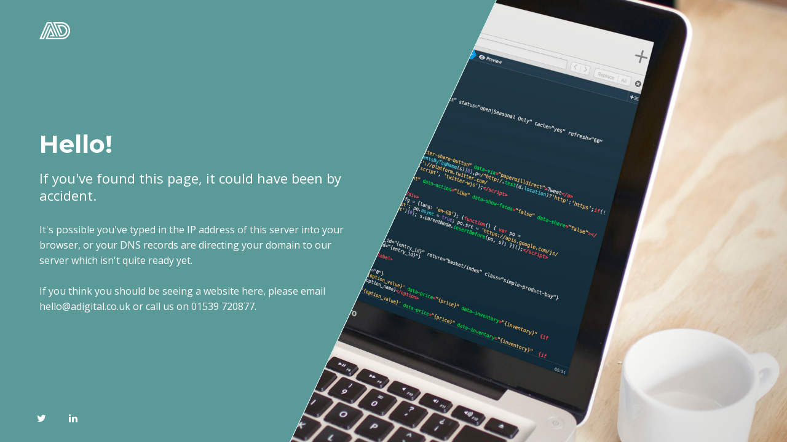

--- FILE ---
content_type: text/html; charset=UTF-8
request_url: http://www.wnecumbria.nhs.uk/
body_size: 1167
content:
<!DOCTYPE html>
<html lang="en-us" class="no-js">

	<head>
		<meta charset="utf-8">
        <title>A Digital Hosting</title>
        <meta name="description" content="A Digital is a digital agency in the North West of England">
        <meta name="viewport" content="width=device-width, initial-scale=1.0">
				<link rel="apple-touch-icon" sizes="180x180" href="/apple-touch-icon.png">
				<link rel="icon" type="image/png" href="/favicon-32x32.png" sizes="32x32">
				<link rel="icon" type="image/png" href="/favicon-16x16.png" sizes="16x16">
				<link rel="manifest" href="/manifest.json">
				<link rel="mask-icon" href="/safari-pinned-tab.svg" color="#5bbad5">
				<meta name="theme-color" content="#ffffff">        
        <link rel="stylesheet" href="assets/css/style-space.css" />
		<script src="assets/js/modernizr.custom.js"></script>
	</head>
	
	<body>

		<!-- Overlay and Star effect -->
		<div class="global-overlay">
			<div class="overlay skew-part">

			</div>
		</div>

		<!-- START - Home/Left Part -->
		<section id="left-side">

			<!-- Your logo -->
			<img src="assets/img/a-digital-logo.png" width="50" height="28" alt="A Digital Logo" class="brand-logo" />

			<div class="content">

				<h1 class="">Hello!</h1>

				<h2 class="">If you've found this page, it could have been by accident.</h2>
				<p>It's possible you've typed in the IP address of this server into your browser, or your DNS records are directing your domain to our server which isn't quite ready yet.</p>
				<p>&nbsp;</p>
				<p>If you think you should be seeing a website here, please email <a href="mailto:hello@adigital.co.uk">hello@adigital.co.uk</a> or call us on 01539 720877.</p>
			</div>

			<!-- Social icons -->
			<div class="social-icons">
				<!--<a href="#"><i class="fa fa-facebook"></i></a> -->
				<a href="https://twitter.com/adigital_uk"><i class="fa fa-twitter"></i></a>
				<a href="https://www.linkedin.com/company/a-digital-uk"><i class="fa fa-linkedin"></i></a>
			</div>

		</section>
		<!-- END - Home/Left Part -->

		<!-- START - More Information/Right Part -->
		<section id="right-side" class="hide-right"></section>

	<script src="assets/js/jquery.min.js"></script>
	<script src="assets/js/bootstrap.min.js"></script>

	<!-- Slideshow/Image plugin -->
	<script src="assets/js/vegas.js"></script>

	<!-- Main JS File -->
	<script src="assets/js/main.js"></script>
	
	<!--[if lt IE 10]><script type="text/javascript" src="assets/js/placeholder.js"></script><![endif]-->

	</body>

</html>

--- FILE ---
content_type: text/css
request_url: http://www.wnecumbria.nhs.uk/assets/css/style-space.css
body_size: 6240
content:
/*
* PHLY - Versatile Coming Soon Template
* Build Date: October 2015
* Last Update: January 2017
* Author: Madeon08
* Copyright (C) 2017 Madeon08
* This is a premium product available exclusively here : https://themeforest.net/user/Madeon08/portfolio
*/
/*  TABLE OF CONTENTS
    ---------------------------
    *. @Import & Reset
    1. Generic styles
    2. Home
    3. More Informations
    4. Newsletter
    5. Contact
    6. Social Icons
    7. Footer/Copyright
    8. Media Queries
*/
/* ------------------------------------- */
/* *. @Import & Reset .................. */
/* ------------------------------------- */
/* http://bourbon.io/ Sass Mixin Library */
/* custom CSS files */
@import url(font-awesome.min.css);
@import url(ionicons.min.css);
@import url(bootstrap.min.css);
@import url(animate.css);
@import url(photoswipe.css);
@import url(default-skin/default-skin.css);
@import url(jquery.mCustomScrollbar.css);
@import url(vegas.css);
/* Google Fonts */
@import url("http://fonts.googleapis.com/css?family=Montserrat:400,700");
@import url("http://fonts.googleapis.com/css?family=Open+Sans:400,300,600,700");
/*
* http://meyerweb.com/eric/tools/css/reset/ 
* v2.0 | 20110126
* License: none (public domain)
*/
html, body, div, span, applet, object, iframe,
h1, h2, h3, h4, h5, h6, p, blockquote, pre,
a, abbr, acronym, address, big, cite, code,
del, dfn, em, img, ins, kbd, q, s, samp,
small, strike, strong, sub, sup, tt, var,
b, u, i, center,
dl, dt, dd, ol, ul, li,
fieldset, form, label, legend,
table, caption, tbody, tfoot, thead, tr, th, td,
article, aside, canvas, details, embed,
figure, figcaption, footer, header, hgroup,
menu, nav, output, ruby, section, summary,
time, mark, audio, video {
  margin: 0;
  padding: 0;
  border: 0;
  font-size: 100%;
  font: inherit;
  vertical-align: baseline;
}

/* HTML5 display-role reset for older browsers */
article, aside, details, figcaption, figure,
footer, header, hgroup, menu, nav, section, main {
  display: block;
}

body {
  line-height: 1;
}

ol, ul {
  list-style: none;
}

blockquote, q {
  quotes: none;
}

blockquote:before, blockquote:after,
q:before, q:after {
  content: '';
  content: none;
}

table {
  border-collapse: collapse;
  border-spacing: 0;
}

/* ------------------------------------- */
/* Preloader styles .................... */
/* ------------------------------------- */
#loading {
  width: 100vw;
  height: 100vh;
  background: #0c0c0c;
  position: fixed;
  z-index: 999;
}
#loading #preloader {
  position: relative;
  width: 100%;
  height: 80px;
  top: calc(50% - 50px);
  text-align: center;
  margin: 0 auto;
}
#loading #preloader:after {
  content: "Phly is loading";
  /* Text under the circles */
  position: absolute;
  text-transform: uppercase;
  font-size: 12px;
  font-weight: 400;
  color: #FFFFFF;
  letter-spacing: 1px;
  font-family: Montserrat, "Helvetica Neue", "Lucida Grande", Arial, Verdana, sans-serif;
  top: 90px;
  width: 100%;
  left: 0;
  right: 0;
  height: 1px;
  text-align: center;
}
#loading #preloader span {
  position: absolute;
  border: 8px solid #0f33ff;
  border-top: 8px solid transparent;
  border-radius: 999px;
}
#loading #preloader span:nth-child(1) {
  width: 80px;
  height: 80px;
  left: calc(50% - 40px);
  -webkit-animation: spin-1 1s infinite ease;
  -moz-animation: spin-1 1s infinite ease;
  animation: spin-1 1s infinite ease;
}
#loading #preloader span:nth-child(2) {
  top: 20px;
  left: calc(50% - 20px);
  width: 40px;
  height: 40px;
  -webkit-animation: spin-2 1s infinite ease;
  -moz-animation: spin-2 1s infinite ease;
  animation: spin-2 1s infinite ease;
}

@-webkit-keyframes spin-1 {
  0% {
    -webkit-transform: rotate(360deg);
    opacity: 1;
  }
  50% {
    -webkit-transform: rotate(180deg);
    opacity: 0.5;
  }
  100% {
    -webkit-transform: rotate(0deg);
    opacity: 1;
  }
}
@-moz-keyframes spin-1 {
  0% {
    -moz-transform: rotate(360deg);
    opacity: 1;
  }
  50% {
    -moz-transform: rotate(180deg);
    opacity: 0.5;
  }
  100% {
    -moz-transform: rotate(0deg);
    opacity: 1;
  }
}
@keyframes spin-1 {
  0% {
    -webkit-transform: rotate(360deg);
    -moz-transform: rotate(360deg);
    -ms-transform: rotate(360deg);
    -o-transform: rotate(360deg);
    transform: rotate(360deg);
    opacity: 1;
  }
  50% {
    -webkit-transform: rotate(180deg);
    -moz-transform: rotate(180deg);
    -ms-transform: rotate(180deg);
    -o-transform: rotate(180deg);
    transform: rotate(180deg);
    opacity: 0.5;
  }
  100% {
    -webkit-transform: rotate(0deg);
    -moz-transform: rotate(0deg);
    -ms-transform: rotate(0deg);
    -o-transform: rotate(0deg);
    transform: rotate(0deg);
    opacity: 1;
  }
}
@-webkit-keyframes spin-2 {
  0% {
    -webkit-transform: rotate(0deg);
    opacity: 0.5;
  }
  50% {
    -webkit-transform: rotate(180deg);
    opacity: 1;
  }
  100% {
    -webkit-transform: rotate(360deg);
    opacity: 0.5;
  }
}
@-moz-keyframes spin-2 {
  0% {
    -moz-transform: rotate(0deg);
    opacity: 0.5;
  }
  50% {
    -moz-transform: rotate(180deg);
    opacity: 1;
  }
  100% {
    -moz-transform: rotate(360deg);
    opacity: 0.5;
  }
}
@keyframes spin-2 {
  0% {
    -webkit-transform: rotate(0deg);
    -moz-transform: rotate(0deg);
    -ms-transform: rotate(0deg);
    -o-transform: rotate(0deg);
    transform: rotate(0deg);
    opacity: 0.5;
  }
  50% {
    -webkit-transform: rotate(180deg);
    -moz-transform: rotate(180deg);
    -ms-transform: rotate(180deg);
    -o-transform: rotate(180deg);
    transform: rotate(180deg);
    opacity: 1;
  }
  100% {
    -webkit-transform: rotate(360deg);
    -moz-transform: rotate(360deg);
    -ms-transform: rotate(360deg);
    -o-transform: rotate(360deg);
    transform: rotate(360deg);
    opacity: 0.5;
  }
}
/* ------------------------------------- */
/* 1. Generic styles ................... */
/* ------------------------------------- */
body {
  background: #20232D;
  font-family: "Open Sans", "Helvetica Neue", "Lucida Grande", Arial, Verdana, sans-serif;
  color: #FFFFFF;
  -webkit-font-smoothing: antialiased;
  -moz-osx-font-smoothing: grayscale;
  font-weight: 400;
  font-size: 100%;
  line-height: 1.5em;
  position: absolute;
  height: 100%;
}

.scroll-touch {
  overflow-y: auto;
  -webkit-overflow-scrolling: touch;
}

body, html {
  margin: 0;
  padding: 0;
  -webkit-tap-highlight-color: transparent;
  width: 100%;
}

body, input, select, textarea {
  -webkit-transition: all 0.2s cubic-bezier(0.42, 0, 0.58, 1);
  -moz-transition: all 0.2s cubic-bezier(0.42, 0, 0.58, 1);
  -ms-transition: all 0.2s cubic-bezier(0.42, 0, 0.58, 1);
  -o-transition: all 0.2s cubic-bezier(0.42, 0, 0.58, 1);
  transition: all 0.2s cubic-bezier(0.42, 0, 0.58, 1);
}

a {
  -webkit-transition: all 0.2s cubic-bezier(0.42, 0, 0.58, 1);
  -moz-transition: all 0.2s cubic-bezier(0.42, 0, 0.58, 1);
  -ms-transition: all 0.2s cubic-bezier(0.42, 0, 0.58, 1);
  -o-transition: all 0.2s cubic-bezier(0.42, 0, 0.58, 1);
  transition: all 0.2s cubic-bezier(0.42, 0, 0.58, 1);
  cursor: pointer;
  text-decoration: none;
  color: #FFFFFF;
}
a:hover {
  color: #6ac3cb;
  text-decoration: none !important;
  outline: none !important;
}
a:active, a:focus {
  outline: none !important;
  text-decoration: none !important;
  color: #FFFFFF;
}

button {
  -webkit-transition: all 0.2s cubic-bezier(0.42, 0, 0.58, 1);
  -moz-transition: all 0.2s cubic-bezier(0.42, 0, 0.58, 1);
  -ms-transition: all 0.2s cubic-bezier(0.42, 0, 0.58, 1);
  -o-transition: all 0.2s cubic-bezier(0.42, 0, 0.58, 1);
  transition: all 0.2s cubic-bezier(0.42, 0, 0.58, 1);
  cursor: pointer;
}
button:hover, button:active, button:focus {
  outline: none !important;
  text-decoration: none !important;
  color: #2B2D35;
}

strong, b {
  font-weight: 700;
}

em, i {
  font-style: italic;
}

p {
  margin: 0;
  font-size: 1em;
  line-height: 1.6em;
  color: #FFFFFF;
  font-weight: 400;
}

h1, h2, h3, h4, h5, h6 {
  color: #FFFFFF;
  font-weight: 400;
  line-height: 1.3em;
}
h1 a, h2 a, h3 a, h4 a, h5 a, h6 a {
  color: inherit;
  text-decoration: none;
}
h1 small, h2 small, h3 small, h4 small, h5 small, h6 small {
  color: inherit;
}

h1 {
  font-size: 40px;
  font-family: Montserrat, "Helvetica Neue", "Lucida Grande", Arial, Verdana, sans-serif;
  font-weight: 700;
}

h2 {
  font-size: 22px;
  margin-top: 15px;
  margin-bottom: 30px;
}

h3 {
  font-size: 30px;
  margin-bottom: 25px;
}

h4 {
  font-size: 25px;
  margin-bottom: 25px;
}

h5 {
  font-size: 20px;
  margin-bottom: 25px;
}

h6 {
  font-size: 15px;
  margin-bottom: 25px;
}

sub {
  font-size: 0.8em;
  position: relative;
  top: 0.5em;
}

sup {
  font-size: 0.8em;
  position: relative;
  top: -0.5em;
}

.clear {
  clear: both;
}

.display-none {
  display: none !important;
}

.align-left {
  text-align: left;
}

.align-center {
  text-align: center;
}

.align-right {
  text-align: right;
}

.no-margin-bottom {
  margin-bottom: 0;
}

.opacity-0 {
  opacity: 0 !important;
  visibility: hidden !important;
}

.opacity-03 {
  opacity: 0.3 !important;
}

.opacity-1 {
  opacity: 1 !important;
  visibility: visible !important;
}

.index-999 {
  z-index: -999 !important;
}

/* ------------------------------------- */
/* 2. Home ............................. */
/* ------------------------------------- */
.light-btn {
  background: transparent;
  font-weight: 600;
  padding: 0.7em 2em;
  color: #FFFFFF;
  margin-right: 10px;
  border: 2px solid #FFFFFF;
  display: block;
  float: left;
}
.light-btn:hover {
  background: #FFFFFF;
  color: #2B2D35;
  border-color: #FFFFFF;
}

.action-btn {
  background: #0f33ff;
  font-weight: 600;
  padding: 0.7em 2em;
  color: #FFFFFF;
  border: 2px solid #0f33ff;
  display: block;
  float: left;
}
.action-btn:hover {
  background: #FFFFFF;
  color: #2B2D35;
  border-color: #FFFFFF;
}

.global-overlay {
  position: fixed;
  top: 0;
  left: -100vw;
  height: 100%;
  overflow: visible;
  width: 100%;
  opacity: 1;
  transform: translateX(100%);
}

.overlay {
  position: fixed;
  overflow: hidden;
  top: 0;
  left: -50%;
  background: rgba(90,154,153, 1);
  width: 100%;
  height: 100%;
  -webkit-transition: all 0.5s cubic-bezier(0.7, 0, 0.3, 1);
  -moz-transition: all 0.5s cubic-bezier(0.7, 0, 0.3, 1);
  -ms-transition: all 0.5s cubic-bezier(0.7, 0, 0.3, 1);
  -o-transition: all 0.5s cubic-bezier(0.7, 0, 0.3, 1);
  transition: all 0.5s cubic-bezier(0.7, 0, 0.3, 1);
  border-right: 1px solid white;
}
.overlay.skew-part {
  -webkit-transform: skew(-25deg, 0deg);
  -moz-transform: skew(-25deg, 0deg);
  -ms-transform: skew(-25deg, 0deg);
  -o-transform: skew(-25deg, 0deg);
  transform: skew(-25deg, 0deg);
}

.brand-logo {
  position: absolute;
  left: 10%;
  top: 5%;
  max-width: 200px;
}

#left-side {
  position: fixed;
  left: 0;
  top: 0;
  width: 50%;
  height: 100%;
  opacity: 1;
  -webkit-transition: all 0.3s cubic-bezier(0, 0, 0.58, 1);
  -moz-transition: all 0.3s cubic-bezier(0, 0, 0.58, 1);
  -ms-transition: all 0.3s cubic-bezier(0, 0, 0.58, 1);
  -o-transition: all 0.3s cubic-bezier(0, 0, 0.58, 1);
  transition: all 0.3s cubic-bezier(0, 0, 0.58, 1);
}
#left-side .content {
  position: absolute;
  z-index: 0;
  left: 0;
  padding: 0;
  top: 50vh;
  width: 100%;
  padding: 0 10%;
  -webkit-transition: all 0.3s cubic-bezier(0, 0, 0.58, 1);
  -moz-transition: all 0.3s cubic-bezier(0, 0, 0.58, 1);
  -ms-transition: all 0.3s cubic-bezier(0, 0, 0.58, 1);
  -o-transition: all 0.3s cubic-bezier(0, 0, 0.58, 1);
  transition: all 0.3s cubic-bezier(0, 0, 0.58, 1);
  -webkit-transform: translateY(-50%);
  -moz-transform: translateY(-50%);
  -ms-transform: translateY(-50%);
  -o-transform: translateY(-50%);
  transform: translateY(-50%);
  text-align: left;
  -webkit-font-smoothing: antialiased;
  -moz-osx-font-smoothing: grayscale;
  opacity: 1;
  visibility: visible;
}

/* ------------------------------------- */
/* 3. More informations ................ */
/* ------------------------------------- */
#right-side {
  background: #0c0c0c;
  position: relative;
  overflow: auto;
  -webkit-transform: translate3d(100%, 0, 0);
  -moz-transform: translate3d(100%, 0, 0);
  -o-transform: translate3d(100%, 0, 0);
  -ms-transform: translate3d(100%, 0, 0);
  transform: translate3d(100%, 0, 0);
  top: 0;
  width: 50%;
  -webkit-transition: all 0.5s cubic-bezier(0.7, 0, 0.3, 1);
  -moz-transition: all 0.5s cubic-bezier(0.7, 0, 0.3, 1);
  -ms-transition: all 0.5s cubic-bezier(0.7, 0, 0.3, 1);
  -o-transition: all 0.5s cubic-bezier(0.7, 0, 0.3, 1);
  transition: all 0.5s cubic-bezier(0.7, 0, 0.3, 1);
}
#right-side.hide-right {
  -webkit-transform: translate3d(200%, 0, 0);
  -moz-transform: translate3d(200%, 0, 0);
  -o-transform: translate3d(200%, 0, 0);
  -ms-transform: translate3d(200%, 0, 0);
  transform: translate3d(200%, 0, 0);
}
#right-side .content {
  width: 100%;
  padding: 8% 10% 0;
  text-align: left;
  -webkit-font-smoothing: antialiased;
  -moz-osx-font-smoothing: grayscale;
  opacity: 1;
  visibility: visible;
}
#right-side .content h1, #right-side .content h2, #right-side .content h3, #right-side .content h4, #right-side .content h5, #right-side .content h6 {
  color: #FFFFFF;
}
#right-side .content h3 {
  font-family: Montserrat, "Helvetica Neue", "Lucida Grande", Arial, Verdana, sans-serif;
  text-transform: uppercase;
  font-weight: 700;
}
#right-side .content span.separator {
  display: block;
  height: 2px;
  background: #191919;
  width: 100%;
  margin: 50px 0 60px;
}
#right-side .content p {
  color: #FFFFFF;
}
#right-side .content .photo-line figure {
  padding: 0;
  margin: 0 15px 30px;
  width: calc(50% - 30px);
  -webkit-box-shadow: 0 0 1px rgba(0, 0, 0, 0.2);
  -moz-box-shadow: 0 0 1px rgba(0, 0, 0, 0.2);
  box-shadow: 0 0 1px rgba(0, 0, 0, 0.2);
  background: #000000;
}
#right-side .content .photo-line figure.clear-second {
  clear: both;
}
#right-side .content .photo-line figure a.box-picture {
  overflow: hidden;
  width: 100%;
  display: block;
  position: relative;
}
#right-side .content .photo-line figure a.box-picture p {
  bottom: 50%;
  line-height: 1;
  height: auto;
  width: 100%;
  text-align: center;
  color: #FFFFFF;
  font-family: Montserrat, "Helvetica Neue", "Lucida Grande", Arial, Verdana, sans-serif;
  text-transform: uppercase;
  font-size: 1em;
  letter-spacing: 2px;
  left: 0;
  opacity: 0;
  position: absolute;
  -webkit-transform: translateY(50%);
  -moz-transform: translateY(50%);
  -ms-transform: translateY(50%);
  -o-transform: translateY(50%);
  transform: translateY(50%);
  -webkit-transition: all 0.3s cubic-bezier(0.42, 0, 0.58, 1);
  -moz-transition: all 0.3s cubic-bezier(0.42, 0, 0.58, 1);
  -ms-transition: all 0.3s cubic-bezier(0.42, 0, 0.58, 1);
  -o-transition: all 0.3s cubic-bezier(0.42, 0, 0.58, 1);
  transition: all 0.3s cubic-bezier(0.42, 0, 0.58, 1);
}
#right-side .content .photo-line figure a.box-picture:hover {
  background: #000000;
}
#right-side .content .photo-line figure a.box-picture:hover img {
  opacity: 0.5;
}
#right-side .content .photo-line figure a.box-picture:hover p {
  opacity: 1;
}
#right-side .content .photo-line figure img {
  overflow: hidden;
  -webkit-transition: all 0.3s cubic-bezier(0.42, 0, 0.58, 1);
  -moz-transition: all 0.3s cubic-bezier(0.42, 0, 0.58, 1);
  -ms-transition: all 0.3s cubic-bezier(0.42, 0, 0.58, 1);
  -o-transition: all 0.3s cubic-bezier(0.42, 0, 0.58, 1);
  transition: all 0.3s cubic-bezier(0.42, 0, 0.58, 1);
  -webkit-backface-visibility: hidden;
  backface-visibility: hidden;
  -webkit-transform: scale(1);
  -moz-transform: scale(1);
  -ms-transform: scale(1);
  -o-transform: scale(1);
  transform: scale(1);
  -webkit-transition: all 0.6s cubic-bezier(0.215, 0.61, 0.355, 1);
  -moz-transition: all 0.6s cubic-bezier(0.215, 0.61, 0.355, 1);
  -ms-transition: all 0.6s cubic-bezier(0.215, 0.61, 0.355, 1);
  -o-transition: all 0.6s cubic-bezier(0.215, 0.61, 0.355, 1);
  transition: all 0.6s cubic-bezier(0.215, 0.61, 0.355, 1);
}
#right-side .content .photo-line figure .photo-details {
  background: #0c0c0c;
  padding: 1em;
  text-align: left;
  color: #FFFFFF;
}
#right-side .content .photo-line figure .photo-details h4 {
  font-weight: 800;
  margin-bottom: 1em;
  text-transform: uppercase;
  font-size: 0.8em;
  opacity: 1;
  color: #FFFFFF;
}
#right-side .content .photo-line figure .photo-details span.border {
  display: block;
  height: 2px;
  background: #0f33ff;
  width: 10%;
  margin: 0.8em 0 1em;
}
#right-side .content .photo-line figure .photo-details p {
  font-size: 0.9em;
  color: #FFFFFF;
  font-weight: 500;
  line-height: 1.2;
}

.widget-angle-top-right {
  position: absolute;
  top: 0;
  right: 0;
  background: transparent;
  border: none;
  padding: 0;
  color: #0f33ff;
  font-size: 1em;
  border-top: 50px solid #191919;
  border-left: 50px solid transparent;
}
.widget-angle-top-right span.icon-text {
  font-family: Montserrat, "Helvetica Neue", "Lucida Grande", Arial, Verdana, sans-serif;
  font-weight: 700;
  position: absolute;
  top: -47px;
  left: -22px;
}

.widget-angle-bottom-right {
  position: absolute;
  bottom: 0;
  right: 0;
  background: transparent;
  border: none;
  padding: 0;
  color: #0f33ff;
  font-size: 1em;
  border-bottom: 50px solid #191919;
  border-left: 50px solid transparent;
}
.widget-angle-bottom-right span.icon-text {
  font-family: Montserrat, "Helvetica Neue", "Lucida Grande", Arial, Verdana, sans-serif;
  font-weight: 700;
  position: absolute;
  top: 23px;
  left: -22px;
}

.widget-angle-bottom-left {
  position: absolute;
  bottom: 0;
  left: 0;
  background: transparent;
  border: none;
  padding: 0;
  color: #0f33ff;
  font-size: 1em;
  border-bottom: 50px solid #191919;
  border-right: 50px solid transparent;
}
.widget-angle-bottom-left span.icon-text {
  font-family: Montserrat, "Helvetica Neue", "Lucida Grande", Arial, Verdana, sans-serif;
  font-weight: 700;
  position: absolute;
  top: 23px;
  left: 7px;
}

.widget-angle-top-left {
  position: absolute;
  top: 0;
  left: 0;
  background: transparent;
  border: none;
  padding: 0;
  color: #0f33ff;
  font-size: 1em;
  border-top: 50px solid #191919;
  border-right: 50px solid transparent;
}
.widget-angle-top-left span.icon-text {
  font-family: Montserrat, "Helvetica Neue", "Lucida Grande", Arial, Verdana, sans-serif;
  font-weight: 700;
  position: absolute;
  top: -47px;
  left: 7px;
}

#close-more-info {
  position: fixed;
  top: 15px;
  right: 15px;
  background: transparent;
  border: none;
  color: #FFFFFF;
  font-size: 2em;
}
#close-more-info:hover {
  -webkit-transform: scale(1.2);
  -moz-transform: scale(1.2);
  -ms-transform: scale(1.2);
  -o-transform: scale(1.2);
  transform: scale(1.2);
}
#close-more-info.hide-close {
  right: -40px;
}

.mCSB_scrollTools {
  /* Scrollbar */
  position: absolute;
  width: 5px;
  height: auto;
  left: auto;
  top: 0;
  right: -5px;
  bottom: 0;
  z-index: 1;
  -webkit-transition: all 0.5s cubic-bezier(0.7, 0, 0.3, 1);
  -moz-transition: all 0.5s cubic-bezier(0.7, 0, 0.3, 1);
  -ms-transition: all 0.5s cubic-bezier(0.7, 0, 0.3, 1);
  -o-transition: all 0.5s cubic-bezier(0.7, 0, 0.3, 1);
  transition: all 0.5s cubic-bezier(0.7, 0, 0.3, 1);
}
.mCSB_scrollTools .mCSB_draggerRail {
  width: 5px;
  height: 100%;
  margin: 0;
  -webkit-border-radius: 0;
  -moz-border-radius: 0;
  -ms-border-radius: 0;
  border-radius: 0;
  background-color: #1e1e1e;
  filter: "alpha(opacity=40)";
  -ms-filter: "alpha(opacity=40)";
}
.mCSB_scrollTools .mCSB_dragger .mCSB_dragger_bar {
  /* the dragger element */
  position: relative;
  width: 5px;
  height: 100%;
  margin: 0 auto;
  -webkit-border-radius: 0;
  -moz-border-radius: 0;
  -ms-border-radius: 0;
  border-radius: 0;
  text-align: center;
}
.mCSB_scrollTools .mCSB_dragger .mCSB_dragger_bar {
  background-color: #0f33ff;
}

.mCSB_scrollTools-left {
  right: 50% !important;
}

/* ------------------------------------- */
/* 4. Newsletter ....................... */
/* ------------------------------------- */
.dialog,
.dialog__overlay {
  width: 100%;
  height: 100%;
  top: 0;
  left: 0;
}

.dialog {
  position: fixed;
  z-index: 999;
  display: -webkit-box;
  display: -moz-box;
  display: box;
  display: -webkit-flex;
  display: -moz-flex;
  display: -ms-flexbox;
  display: flex;
  -webkit-box-pack: center;
  -moz-box-pack: center;
  box-pack: center;
  -webkit-justify-content: center;
  -moz-justify-content: center;
  -ms-justify-content: center;
  -o-justify-content: center;
  justify-content: center;
  -ms-flex-pack: center;
  -webkit-box-align: center;
  -moz-box-align: center;
  box-align: center;
  -webkit-align-items: center;
  -moz-align-items: center;
  -ms-align-items: center;
  -o-align-items: center;
  align-items: center;
  -ms-flex-align: center;
  pointer-events: none;
}

.dialog__overlay {
  position: absolute;
  z-index: 1;
  background: rgba(12, 12, 12, 0.9);
  opacity: 0;
  transition: opacity 0.3s;
}

.dialog--open .dialog__overlay {
  opacity: 1;
  pointer-events: auto;
}

.dialog__content {
  width: 50%;
  max-width: 500px;
  min-width: 290px;
  background: transparent;
  padding: 0;
  text-align: center;
  position: relative;
  z-index: 5;
  opacity: 0;
  overflow: hidden;
  background: url(../img/background-newsletter.jpg) center;
  background-size: cover;
  border: 10px solid #0c0c0c;
}
.dialog__content::before {
  content: " ";
  position: absolute;
  top: 0;
  left: 0;
  width: 100%;
  height: 100%;
  z-index: -1;
  border: 1px solid #0f33ff;
  background: rgba(12, 12, 12, 0.8);
}

.dialog--open .dialog__content {
  pointer-events: auto;
}

.dialog .close-newsletter {
  position: absolute;
  top: 0;
  right: 0;
  border: none;
  background: transparent;
  width: 40px;
  height: 40px;
  line-height: 35px;
  color: #FFFFFF;
  font-size: 20px;
  opacity: 0.5;
}
.dialog .close-newsletter:hover {
  opacity: 1;
}
.dialog .dialog-inner {
  padding: 90px 70px;
  overflow: hidden;
}
.dialog .dialog-inner::before {
  content: " ";
  position: absolute;
  top: 0;
  left: 0;
  width: 100%;
  height: 100%;
  z-index: -1;
}
.dialog .dialog-inner h4 {
  color: #FFFFFF;
  font-size: 40px;
  font-family: Montserrat, "Helvetica Neue", "Lucida Grande", Arial, Verdana, sans-serif;
  font-weight: 700;
}
.dialog .dialog-inner p {
  color: #f2f3f7;
  font-size: 16px;
}

#subscribe p {
  font-weight: 400;
}
#subscribe #notifyMe {
  max-width: 450px;
  margin: auto;
  margin-top: 2em;
}
#subscribe #notifyMe .form-group {
  margin-bottom: 1em;
}
#subscribe #notifyMe .form-group .fa {
  color: #757A86;
  position: absolute;
  text-align: center;
  top: 15px;
  left: 15px;
}
#subscribe #notifyMe .form-group .form-control {
  text-align: center;
  background: #FFFFFF;
  border: none;
  -webkit-border-radius: 0;
  -moz-border-radius: 0;
  -ms-border-radius: 0;
  border-radius: 0;
  box-shadow: none;
  height: 50px;
  font-weight: 600;
  outline: medium none;
  padding: 0 1em;
  width: 100%;
  margin: auto;
  color: #000000;
  -webkit-transition: all 0.3s cubic-bezier(0, 0, 0.58, 1);
  -moz-transition: all 0.3s cubic-bezier(0, 0, 0.58, 1);
  -ms-transition: all 0.3s cubic-bezier(0, 0, 0.58, 1);
  -o-transition: all 0.3s cubic-bezier(0, 0, 0.58, 1);
  transition: all 0.3s cubic-bezier(0, 0, 0.58, 1);
}
#subscribe #notifyMe .form-group .form-control:hover, #subscribe #notifyMe .form-group .form-control:focus {
  box-shadow: none;
}
#subscribe #notifyMe .form-group .form-control::-webkit-input-placeholder {
  color: #747c83 !important;
}
#subscribe #notifyMe .form-group .form-control::-moz-placeholder {
  color: #747c83 !important;
}
#subscribe #notifyMe .form-group .form-control:-moz-placeholder {
  color: #747c83 !important;
}
#subscribe #notifyMe .form-group .form-control:-ms-input-placeholder {
  color: #747c83 !important;
}
#subscribe #notifyMe .form-group button.submit {
  border: 2px solid #0f33ff;
  -webkit-border-radius: 0;
  -moz-border-radius: 0;
  -ms-border-radius: 0;
  border-radius: 0;
  font-family: "Open Sans", "Helvetica Neue", "Lucida Grande", Arial, Verdana, sans-serif;
  background: #0f33ff;
  color: #FFFFFF;
  height: 50px;
  padding: 1em 0;
  font-size: 1em;
  font-weight: 700;
  letter-spacing: 1px;
  text-transform: uppercase;
  line-height: 1;
  width: 70%;
  margin: 20px auto 0;
  -webkit-transition: all 0.3s cubic-bezier(0, 0, 0.58, 1);
  -moz-transition: all 0.3s cubic-bezier(0, 0, 0.58, 1);
  -ms-transition: all 0.3s cubic-bezier(0, 0, 0.58, 1);
  -o-transition: all 0.3s cubic-bezier(0, 0, 0.58, 1);
  transition: all 0.3s cubic-bezier(0, 0, 0.58, 1);
}
#subscribe #notifyMe .form-group button.submit:hover {
  background: #6ac3cb;
  color: #FFFFFF;
}
#subscribe .block-message {
  min-height: 50px;
  position: absolute;
  bottom: -100px;
  width: 100%;
  left: 0;
  padding: 15px;
  background: transparent;
  -webkit-transition: all 0.3s cubic-bezier(0, 0, 0.58, 1);
  -moz-transition: all 0.3s cubic-bezier(0, 0, 0.58, 1);
  -ms-transition: all 0.3s cubic-bezier(0, 0, 0.58, 1);
  -o-transition: all 0.3s cubic-bezier(0, 0, 0.58, 1);
  transition: all 0.3s cubic-bezier(0, 0, 0.58, 1);
}
#subscribe .block-message.show-block-error {
  bottom: 0;
  background: #FF1D4D;
}
#subscribe .block-message.show-block-valid {
  bottom: 0;
  background: #0f33ff;
}
#subscribe p.notify-valid {
  color: #FFFFFF;
  text-transform: none;
  font-size: 16px;
  letter-spacing: 0;
  font-weight: 600;
}

.dialog__overlay {
  -webkit-transition: all 0.3s cubic-bezier(0, 0, 0.58, 1);
  -moz-transition: all 0.3s cubic-bezier(0, 0, 0.58, 1);
  -ms-transition: all 0.3s cubic-bezier(0, 0, 0.58, 1);
  -o-transition: all 0.3s cubic-bezier(0, 0, 0.58, 1);
  transition: all 0.3s cubic-bezier(0, 0, 0.58, 1);
}

.dialog.dialog--open .dialog__content,
.dialog.dialog--close .dialog__content {
  -webkit-animation-duration: 0.4s;
  -moz-animation-duration: 0.4s;
  animation-duration: 0.4s;
  -webkit-animation-fill-mode: forwards;
  -moz-animation-fill-mode: forwards;
  animation-fill-mode: forwards;
}

.dialog.dialog--open .dialog__content {
  -webkit-animation-name: anim-open;
  -moz-animation-name: anim-open;
  animation-name: anim-open;
}

.dialog.dialog--close .dialog__content {
  -webkit-animation-name: anim-close;
  -moz-animation-name: anim-close;
  animation-name: anim-close;
}

@-webkit-keyframes anim-open {
  0% {
    opacity: 0;
    -webkit-transform: translate3d(0, 50px, 0);
    -moz-transform: translate3d(0, 50px, 0);
    -o-transform: translate3d(0, 50px, 0);
    -ms-transform: translate3d(0, 50px, 0);
    transform: translate3d(0, 50px, 0);
  }
  100% {
    opacity: 1;
    -webkit-transform: translate3d(0, 0, 0);
    -moz-transform: translate3d(0, 0, 0);
    -o-transform: translate3d(0, 0, 0);
    -ms-transform: translate3d(0, 0, 0);
    transform: translate3d(0, 0, 0);
  }
}
@-moz-keyframes anim-open {
  0% {
    opacity: 0;
    -webkit-transform: translate3d(0, 50px, 0);
    -moz-transform: translate3d(0, 50px, 0);
    -o-transform: translate3d(0, 50px, 0);
    -ms-transform: translate3d(0, 50px, 0);
    transform: translate3d(0, 50px, 0);
  }
  100% {
    opacity: 1;
    -webkit-transform: translate3d(0, 0, 0);
    -moz-transform: translate3d(0, 0, 0);
    -o-transform: translate3d(0, 0, 0);
    -ms-transform: translate3d(0, 0, 0);
    transform: translate3d(0, 0, 0);
  }
}
@keyframes anim-open {
  0% {
    opacity: 0;
    -webkit-transform: translate3d(0, 50px, 0);
    -moz-transform: translate3d(0, 50px, 0);
    -o-transform: translate3d(0, 50px, 0);
    -ms-transform: translate3d(0, 50px, 0);
    transform: translate3d(0, 50px, 0);
  }
  100% {
    opacity: 1;
    -webkit-transform: translate3d(0, 0, 0);
    -moz-transform: translate3d(0, 0, 0);
    -o-transform: translate3d(0, 0, 0);
    -ms-transform: translate3d(0, 0, 0);
    transform: translate3d(0, 0, 0);
  }
}
@-webkit-keyframes anim-close {
  0% {
    opacity: 1;
    -webkit-transform: translate3d(0, 0, 0);
    -moz-transform: translate3d(0, 0, 0);
    -o-transform: translate3d(0, 0, 0);
    -ms-transform: translate3d(0, 0, 0);
    transform: translate3d(0, 0, 0);
  }
  100% {
    opacity: 0;
    -webkit-transform: translate3d(0, 50px, 0);
    -moz-transform: translate3d(0, 50px, 0);
    -o-transform: translate3d(0, 50px, 0);
    -ms-transform: translate3d(0, 50px, 0);
    transform: translate3d(0, 50px, 0);
  }
}
@-moz-keyframes anim-close {
  0% {
    opacity: 1;
    -webkit-transform: translate3d(0, 0, 0);
    -moz-transform: translate3d(0, 0, 0);
    -o-transform: translate3d(0, 0, 0);
    -ms-transform: translate3d(0, 0, 0);
    transform: translate3d(0, 0, 0);
  }
  100% {
    opacity: 0;
    -webkit-transform: translate3d(0, 50px, 0);
    -moz-transform: translate3d(0, 50px, 0);
    -o-transform: translate3d(0, 50px, 0);
    -ms-transform: translate3d(0, 50px, 0);
    transform: translate3d(0, 50px, 0);
  }
}
@keyframes anim-close {
  0% {
    opacity: 1;
    -webkit-transform: translate3d(0, 0, 0);
    -moz-transform: translate3d(0, 0, 0);
    -o-transform: translate3d(0, 0, 0);
    -ms-transform: translate3d(0, 0, 0);
    transform: translate3d(0, 0, 0);
  }
  100% {
    opacity: 0;
    -webkit-transform: translate3d(0, 50px, 0);
    -moz-transform: translate3d(0, 50px, 0);
    -o-transform: translate3d(0, 50px, 0);
    -ms-transform: translate3d(0, 50px, 0);
    transform: translate3d(0, 50px, 0);
  }
}
/* ------------------------------------- */
/* 5. Contact .......................... */
/* ------------------------------------- */
.info-contact {
  margin-bottom: 30px;
}
.info-contact .item-map {
  padding: 0;
}
.info-contact .item-map:first-child {
  padding-left: 15px;
}
.info-contact .item-map:last-child {
  padding-right: 15px;
}
.info-contact .item-map .contact-item {
  padding: 15px 0;
  font-size: 14px;
  text-align: center;
}
.info-contact .item-map .contact-item i {
  color: #0f33ff;
  font-size: 2em;
}
.info-contact .item-map .contact-item a {
  font-weight: 600;
  color: #FFFFFF;
}
.info-contact .item-map .contact-item a:hover {
  color: #0f33ff;
}

#contact-form {
  margin-top: 40px;
}
#contact-form .form-control {
  background: transparent;
  border: 1px solid rgba(255, 255, 255, 0.1);
  -webkit-border-radius: 0;
  -moz-border-radius: 0;
  -ms-border-radius: 0;
  border-radius: 0;
  box-shadow: none;
  font-weight: 400;
  outline: medium none;
  height: 40px;
  width: 100%;
  color: #FFFFFF;
  -webkit-transition: all 0.3s cubic-bezier(0, 0, 0.58, 1);
  -moz-transition: all 0.3s cubic-bezier(0, 0, 0.58, 1);
  -ms-transition: all 0.3s cubic-bezier(0, 0, 0.58, 1);
  -o-transition: all 0.3s cubic-bezier(0, 0, 0.58, 1);
  transition: all 0.3s cubic-bezier(0, 0, 0.58, 1);
  text-align: left;
}
#contact-form .form-control:hover, #contact-form .form-control:focus {
  box-shadow: none;
}
#contact-form .form-control::-webkit-input-placeholder {
  color: #747c83 !important;
}
#contact-form .form-control::-moz-placeholder {
  color: #747c83 !important;
}
#contact-form .form-control:-moz-placeholder {
  color: #747c83 !important;
}
#contact-form .form-control:-ms-input-placeholder {
  color: #747c83 !important;
}
#contact-form textarea.form-control {
  min-height: 150px;
}
#contact-form button#valid-form {
  font-weight: 400;
  padding: 1em 2em;
  font-size: 1em;
  display: block;
  margin: 0 auto 0;
  background: #0f33ff;
  color: #FFFFFF;
  -webkit-border-radius: 0;
  -moz-border-radius: 0;
  -ms-border-radius: 0;
  border-radius: 0;
  font-weight: 700;
  width: 100%;
  line-height: 10px;
}
#contact-form button#valid-form:hover {
  background: #6ac3cb;
  color: #FFFFFF;
}

#block-answer {
  min-height: 60px;
  margin-top: 1em;
  text-align: center;
  color: #757A86;
}

.success-message, .error-message {
  color: #757A86;
}
.success-message p, .error-message p {
  color: #757A86 !important;
}
.success-message .ion-checkmark-round, .error-message .ion-checkmark-round {
  color: #27AE60;
}

.error-message .ion-close-round {
  color: #FF1D4D;
}

/* ------------------------------------- */
/* 6. Social Icons ..................... */
/* ------------------------------------- */
.social-icons {
  position: absolute;
  left: 10%;
  bottom: 5%;
  margin-left: -22px;
  margin-bottom: -22px;
  display: block;
  z-index: 9;
  width: auto;
  overflow: hidden;
  white-space: nowrap;
  -webkit-transition: all 0.7s cubic-bezier(0.42, 0, 0.58, 1);
  -moz-transition: all 0.7s cubic-bezier(0.42, 0, 0.58, 1);
  -ms-transition: all 0.7s cubic-bezier(0.42, 0, 0.58, 1);
  -o-transition: all 0.7s cubic-bezier(0.42, 0, 0.58, 1);
  transition: all 0.7s cubic-bezier(0.42, 0, 0.58, 1);
}
.social-icons i {
  color: #FFFFFF;
  -webkit-transition: all 0.3s cubic-bezier(0, 0, 0.58, 1);
  -moz-transition: all 0.3s cubic-bezier(0, 0, 0.58, 1);
  -ms-transition: all 0.3s cubic-bezier(0, 0, 0.58, 1);
  -o-transition: all 0.3s cubic-bezier(0, 0, 0.58, 1);
  transition: all 0.3s cubic-bezier(0, 0, 0.58, 1);
}
.social-icons a {
  color: white;
  width: 50px;
  line-height: 50px;
  letter-spacing: 0;
  background: transparent;
  font-size: 1em;
  font-weight: 300;
  height: 50px;
  display: inline-block;
  text-align: center;
  float: left;
  margin-right: 2px;
  border: none;
  -webkit-transition: all 0.3s cubic-bezier(0, 0, 0.58, 1);
  -moz-transition: all 0.3s cubic-bezier(0, 0, 0.58, 1);
  -ms-transition: all 0.3s cubic-bezier(0, 0, 0.58, 1);
  -o-transition: all 0.3s cubic-bezier(0, 0, 0.58, 1);
  transition: all 0.3s cubic-bezier(0, 0, 0.58, 1);
}
.social-icons a:hover {
  color: #6ac3cb;
  background: transparent;
}
.social-icons a:hover i {
  color: #6ac3cb;
  -webkit-transform: scale(1.2);
  -moz-transform: scale(1.2);
  -ms-transform: scale(1.2);
  -o-transform: scale(1.2);
  transform: scale(1.2);
}

/* ------------------------------------- */
/* 7. Footer/Copyright ................. */
/* ------------------------------------- */
footer {
  padding: 10px 0;
  background: transparent;
  text-align: center;
}
footer p {
  font-size: 11px;
  font-weight: 100;
  letter-spacing: 2px;
  text-transform: uppercase;
  color: #757A86;
}

/* ------------------------------------- */
/* GALLERY PHOTOS ...................... */
/* ------------------------------------- */
.pswp__bg {
  background: #0c0c0c;
}

.pswp__caption h4 {
  margin-bottom: 10px !important;
}

/* ------------------------------------- */
/* 8. Media Queries .................... */
/* ------------------------------------- */
/* Large Devices, Wide Screens */
/* Notebook devices */
/* Medium Devices, Desktops */
@media only screen and (max-width: 1024px) {
  .overlay {
    left: 0;
    width: 100%;
    height: 100%;
  }
  .overlay.skew-part {
    -webkit-transform: skew(0deg, 0deg);
    -moz-transform: skew(0deg, 0deg);
    -ms-transform: skew(0deg, 0deg);
    -o-transform: skew(0deg, 0deg);
    transform: skew(0deg, 0deg);
  }

  #container {
    height: 100%;
    position: absolute;
    width: 100%;
    left: 0;
  }

  #stars, #stars2, #stars3 {
    margin-left: 0 !important;
  }

  .brand-logo {
    position: relative;
    left: 50%;
    -webkit-transform: translateX(-50%);
    -moz-transform: translateX(-50%);
    -ms-transform: translateX(-50%);
    -o-transform: translateX(-50%);
    transform: translateX(-50%);
    margin: 25px 0;
  }

  .light-btn {
    padding: 0.7em 0;
    margin-right: 0;
    float: none;
    margin: 0 auto;
    margin-bottom: 15px;
    max-width: 50%;
  }

  .action-btn {
    padding: 0.7em 0;
    float: none;
    margin: 0 auto;
    max-width: 50%;
  }

  #left-side {
    position: relative;
    width: 100%;
    height: auto;
    padding: 100px 0 150px;
  }
  #left-side .content {
    position: relative;
    left: 50%;
    -webkit-transform: translateX(-50%);
    -moz-transform: translateX(-50%);
    -ms-transform: translateX(-50%);
    -o-transform: translateX(-50%);
    transform: translateX(-50%);
    top: auto;
    text-align: center;
  }

  .social-icons {
    left: 0;
    bottom: 0;
    margin-left: 0;
    margin-bottom: 0;
  }

  #right-side {
    position: relative;
    -webkit-transform: translate3d(0, 0, 0);
    -moz-transform: translate3d(0, 0, 0);
    -o-transform: translate3d(0, 0, 0);
    -ms-transform: translate3d(0, 0, 0);
    transform: translate3d(0, 0, 0);
    top: 0;
    width: 100%;
  }
  #right-side.hide-right {
    -webkit-transform: translate3d(0, 0, 0);
    -moz-transform: translate3d(0, 0, 0);
    -o-transform: translate3d(0, 0, 0);
    -ms-transform: translate3d(0, 0, 0);
    transform: translate3d(0, 0, 0);
  }

  #close-more-info {
    display: none;
  }

  .mCSB_scrollTools {
    right: 0;
  }

  .mCSB_scrollTools-left {
    right: 0 !important;
  }
}
/* Small Devices, Tablets */
@media only screen and (max-width: 768px) {
  .light-btn {
    max-width: 70%;
    min-width: 60%;
  }

  .action-btn {
    max-width: 70%;
    min-width: 60%;
  }

  .photo-line figure {
    padding: 0;
    margin: 0 0 20px !important;
    width: 100% !important;
    -webkit-box-shadow: 0 0 1px rgba(0, 0, 0, 0.2);
    -moz-box-shadow: 0 0 1px rgba(0, 0, 0, 0.2);
    box-shadow: 0 0 1px rgba(0, 0, 0, 0.2);
  }

  .info-contact .item-map:first-child {
    padding-left: 0;
  }
  .info-contact .item-map:last-child {
    padding-right: 0;
  }

  .dialog__content {
    width: 80%;
    max-width: 80%;
    min-width: 75%;
  }

  .dialog .dialog-inner {
    padding: 40px 20px 90px;
    overflow: hidden;
  }
}
/* Extra Small Devices, Phones */
@media only screen and (max-width: 480px) {
  #left-side {
    padding: 50px 0 100px;
  }
  #left-side .content {
    padding: 0 3%;
  }
  #left-side.minimal-phone {
    height: 100vh;
  }

  h1.text-intro {
    font-size: 30px;
  }

  h2.text-intro {
    font-size: 18px;
  }

  .light-btn {
    max-width: 80%;
    min-width: 70%;
  }

  .action-btn {
    max-width: 80%;
    min-width: 70%;
  }

  .dialog__content {
    width: 95%;
    max-width: 95%;
    min-width: 75%;
  }

  .dialog .close-newsletter {
    top: 2px;
    right: 5px;
  }
  .dialog .dialog-inner {
    padding: 40px 20px 50px;
  }
  .dialog .dialog-inner h4 {
    font-size: 25px;
    margin-bottom: 20px;
  }

  #subscribe .block-message {
    padding: 5px 2px;
  }
  #subscribe p.notify-valid {
    font-size: 12px;
  }
}
/* Only for tablet in landscape mode */
/* Only for phone in landscape mode */
@media screen and (max-device-width: 667px) and (orientation: landscape) {
  #left-side {
    padding: 50px 0 100px;
  }

  h1.text-intro {
    font-size: 30px;
  }

  h2.text-intro {
    font-size: 18px;
  }

  .dialog__content {
    width: 100%;
    max-width: 100%;
    min-width: 75%;
  }

  .dialog .close-newsletter {
    top: 2px;
    right: 5px;
  }
  .dialog .dialog-inner {
    padding: 40px 20px 50px;
  }
  .dialog .dialog-inner h4 {
    font-size: 25px;
    margin-bottom: 5px;
  }

  #subscribe #notifyMe {
    margin-top: 10px;
  }
  #subscribe #notifyMe .form-group .form-control {
    width: 70%;
    margin: 0;
    float: left;
  }
  #subscribe #notifyMe .form-group button.submit {
    width: 30%;
    margin: 0;
    float: left;
  }
  #subscribe .block-message {
    padding: 5px 2px;
  }
  #subscribe p.notify-valid {
    font-size: 12px;
  }
}
